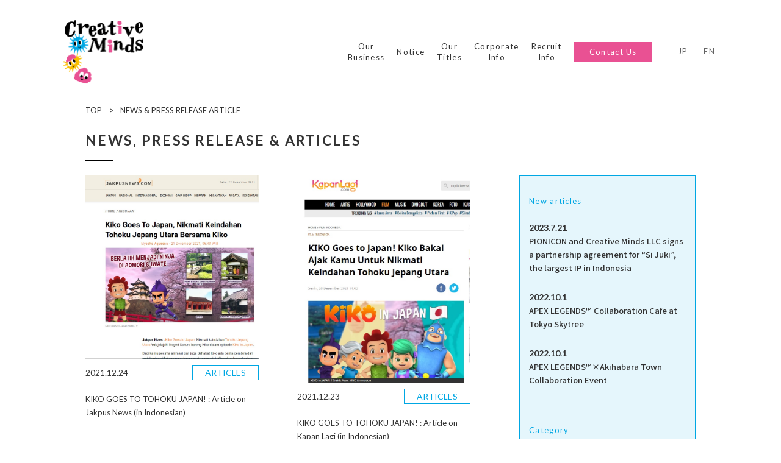

--- FILE ---
content_type: text/html; charset=UTF-8
request_url: https://creativeminds.jp/en/2021/12/?post_type=news
body_size: 6992
content:

<!DOCTYPE html>
<html>
<head>
<meta http-equiv="Content-Type" content="text/html; charset=UTF-8" />
<meta name="viewport" content="width=device-width, initial-scale=1">
    
<!-- ファビコン -->
<link rel="shortcut icon" type="image/x-icon" href="/cr-minds/wp-content/themes/creativeminds/img/common/favicon.ico">
<!-- スマホ用アイコン -->
<link rel="apple-touch-icon" sizes="180x180" href="/cr-minds/wp-content/themes/creativeminds/img/common/apple-touch-icon.png">
    
<link rel="stylesheet" href="/cr-minds/wp-content/themes/creativeminds/css/reset.css">
<link rel="stylesheet" href="/cr-minds/wp-content/themes/creativeminds/css/common.css">
<link rel="stylesheet" href="/cr-minds/wp-content/themes/creativeminds/css/style.css?202402161200">

	<!-- This site is optimized with the Yoast SEO plugin v15.3 - https://yoast.com/wordpress/plugins/seo/ -->
	<title>Creative Minds | Notice</title>
	<meta name="robots" content="noindex, follow" />
	<meta property="og:locale" content="en_US" />
	<meta property="og:type" content="website" />
	<meta property="og:title" content="December 2021 - Creative Minds" />
	<meta property="og:site_name" content="Creative Minds" />
	<meta name="twitter:card" content="summary_large_image" />
	<script type="application/ld+json" class="yoast-schema-graph">{"@context":"https://schema.org","@graph":[{"@type":"WebSite","@id":"https://creativeminds.jp/#website","url":"https://creativeminds.jp/","name":"Creative Minds","description":"\u30af\u30ea\u30a8\u30a4\u30c6\u30a3\u30d6\u306a\u8996\u70b9\u3068\u601d\u8003\u3067\u3088\u308a\u826f\u3044\u5c06\u6765\u306e\u30d3\u30b8\u30cd\u30b9\u3092\u5275\u308a\u5c55\u958b\u3055\u305b\u308b","potentialAction":[{"@type":"SearchAction","target":"https://creativeminds.jp/?s={search_term_string}","query-input":"required name=search_term_string"}],"inLanguage":"en-US"},{"@type":"CollectionPage","@id":"#webpage","url":"","name":"December 2021 - Creative Minds","isPartOf":{"@id":"https://creativeminds.jp/#website"},"inLanguage":"en-US","potentialAction":[{"@type":"ReadAction","target":[""]}]}]}</script>
	<!-- / Yoast SEO plugin. -->


<link rel="alternate" type="application/rss+xml" title="Creative Minds &raquo; お知らせ Feed" href="https://creativeminds.jp/en/news/feed/" />
		<script type="text/javascript">
			window._wpemojiSettings = {"baseUrl":"https:\/\/s.w.org\/images\/core\/emoji\/12.0.0-1\/72x72\/","ext":".png","svgUrl":"https:\/\/s.w.org\/images\/core\/emoji\/12.0.0-1\/svg\/","svgExt":".svg","source":{"concatemoji":"https:\/\/creativeminds.jp\/cr-minds\/wp-includes\/js\/wp-emoji-release.min.js?ver=5.4.18"}};
			/*! This file is auto-generated */
			!function(e,a,t){var n,r,o,i=a.createElement("canvas"),p=i.getContext&&i.getContext("2d");function s(e,t){var a=String.fromCharCode;p.clearRect(0,0,i.width,i.height),p.fillText(a.apply(this,e),0,0);e=i.toDataURL();return p.clearRect(0,0,i.width,i.height),p.fillText(a.apply(this,t),0,0),e===i.toDataURL()}function c(e){var t=a.createElement("script");t.src=e,t.defer=t.type="text/javascript",a.getElementsByTagName("head")[0].appendChild(t)}for(o=Array("flag","emoji"),t.supports={everything:!0,everythingExceptFlag:!0},r=0;r<o.length;r++)t.supports[o[r]]=function(e){if(!p||!p.fillText)return!1;switch(p.textBaseline="top",p.font="600 32px Arial",e){case"flag":return s([127987,65039,8205,9895,65039],[127987,65039,8203,9895,65039])?!1:!s([55356,56826,55356,56819],[55356,56826,8203,55356,56819])&&!s([55356,57332,56128,56423,56128,56418,56128,56421,56128,56430,56128,56423,56128,56447],[55356,57332,8203,56128,56423,8203,56128,56418,8203,56128,56421,8203,56128,56430,8203,56128,56423,8203,56128,56447]);case"emoji":return!s([55357,56424,55356,57342,8205,55358,56605,8205,55357,56424,55356,57340],[55357,56424,55356,57342,8203,55358,56605,8203,55357,56424,55356,57340])}return!1}(o[r]),t.supports.everything=t.supports.everything&&t.supports[o[r]],"flag"!==o[r]&&(t.supports.everythingExceptFlag=t.supports.everythingExceptFlag&&t.supports[o[r]]);t.supports.everythingExceptFlag=t.supports.everythingExceptFlag&&!t.supports.flag,t.DOMReady=!1,t.readyCallback=function(){t.DOMReady=!0},t.supports.everything||(n=function(){t.readyCallback()},a.addEventListener?(a.addEventListener("DOMContentLoaded",n,!1),e.addEventListener("load",n,!1)):(e.attachEvent("onload",n),a.attachEvent("onreadystatechange",function(){"complete"===a.readyState&&t.readyCallback()})),(n=t.source||{}).concatemoji?c(n.concatemoji):n.wpemoji&&n.twemoji&&(c(n.twemoji),c(n.wpemoji)))}(window,document,window._wpemojiSettings);
		</script>
		<style type="text/css">
img.wp-smiley,
img.emoji {
	display: inline !important;
	border: none !important;
	box-shadow: none !important;
	height: 1em !important;
	width: 1em !important;
	margin: 0 .07em !important;
	vertical-align: -0.1em !important;
	background: none !important;
	padding: 0 !important;
}
</style>
	<link rel='stylesheet' id='pt-cv-public-style-css'  href='https://creativeminds.jp/cr-minds/wp-content/plugins/content-views-query-and-display-post-page/public/assets/css/cv.css?ver=2.3.2' type='text/css' media='all' />
<link rel='stylesheet' id='wp-block-library-css'  href='https://creativeminds.jp/cr-minds/wp-includes/css/dist/block-library/style.min.css?ver=5.4.18' type='text/css' media='all' />
<link rel='stylesheet' id='liquid-blocks-css'  href='https://creativeminds.jp/cr-minds/wp-content/plugins/liquid-blocks/css/block.css?ver=1.0.5' type='text/css' media='all' />
<link rel='stylesheet' id='bogo-css'  href='https://creativeminds.jp/cr-minds/wp-content/plugins/bogo/includes/css/style.css?ver=3.3.3' type='text/css' media='all' />
<link rel='stylesheet' id='contact-form-7-css'  href='https://creativeminds.jp/cr-minds/wp-content/plugins/contact-form-7/includes/css/styles.css?ver=5.1.9' type='text/css' media='all' />
<script type='text/javascript' src='https://creativeminds.jp/cr-minds/wp-includes/js/jquery/jquery.js?ver=1.12.4-wp'></script>
<script type='text/javascript' src='https://creativeminds.jp/cr-minds/wp-includes/js/jquery/jquery-migrate.min.js?ver=1.4.1'></script>
<link rel='https://api.w.org/' href='https://creativeminds.jp/en/wp-json/' />
<link rel="EditURI" type="application/rsd+xml" title="RSD" href="https://creativeminds.jp/cr-minds/xmlrpc.php?rsd" />
<link rel="wlwmanifest" type="application/wlwmanifest+xml" href="https://creativeminds.jp/cr-minds/wp-includes/wlwmanifest.xml" /> 
<meta name="generator" content="WordPress 5.4.18" />
<link rel="alternate" hreflang="ja" href="https://creativeminds.jp/2021/12/?post_type=news" />
<link rel="alternate" hreflang="en-US" href="https://creativeminds.jp/en/2021/12/?post_type=news" />
<link rel="icon" href="https://creativeminds.jp/cr-minds/wp-content/uploads/2020/06/cropped-CM_character_mokomoko-32x32.png" sizes="32x32" />
<link rel="icon" href="https://creativeminds.jp/cr-minds/wp-content/uploads/2020/06/cropped-CM_character_mokomoko-192x192.png" sizes="192x192" />
<link rel="apple-touch-icon" href="https://creativeminds.jp/cr-minds/wp-content/uploads/2020/06/cropped-CM_character_mokomoko-180x180.png" />
<meta name="msapplication-TileImage" content="https://creativeminds.jp/cr-minds/wp-content/uploads/2020/06/cropped-CM_character_mokomoko-270x270.png" />
</head>
<body>
<div id="wrap">
        <!--英語表示の時-->
    <header class="lang-en">
    <div class="head_inner">
        <a class="head_logo" href="/en/">
            <img class="u-pc" src="/cr-minds/wp-content/themes/creativeminds/img/common/cm_logo01.png" alt="Creative Minds">
            <img class="u-sp" src="/cr-minds/wp-content/themes/creativeminds/img/common/cm_logo02.png" alt="Creative Minds">
        </a>
        <div class="head_content">
            <nav class="headNav">
                <ul class="headNav_list">
                    <li><a href="/en/business/">Our <br class="u-pc">Business</a></li>
                    <li><a href="/en/news/">Notice</a></li>
                    <li><a href="/en/availabletitles-list/">Our <br class="u-pc">Titles</a></li>
                    <li><a href="/en/company/">Corporate <br class="u-pc">Info</a></li>
                    <li><a href="/en/recruit/">Recruit <br class="u-pc">Info</a></li>
                </ul>
                <a href="/en/contact/" class="headNav_contactBtn">Contact Us</a>
            </nav>
            <!--<ul class="head_langList">
                <li><a href="">JP</a></li>
                <li><a href="">EN</a></li>
            </ul>-->
            <ul class="bogo-language-switcher"><li class="en-US en current first"><span class="bogo-language-name"><a rel="alternate" hreflang="en-US" href="https://creativeminds.jp/en/2021/12/?post_type=news" title="English" class="current" aria-current="page">English</a></span></li>
<li class="ja last"><span class="bogo-language-name"><a rel="alternate" hreflang="ja" href="https://creativeminds.jp/2021/12/?post_type=news" title="Japanese">日本語</a></span></li>
</ul>
            <div class="menuBtn u-sp">
                <span></span>
                <span></span>
                <span></span>
            </div>
        </div>
    </div><!-- /.headNav_inner -->
</header>    <main>
<div class="breadcremb">
        <div class="inner">
                        <!--英語表示の時-->
            <ul class="breadcrumb__list webfont" itemscope itemtype="https://schema.org/BreadcrumbList">
                <li class="breadcrumb__item" itemprop="itemListElement" itemscope itemtype="https://schema.org/ListItem">
                    <a itemprop="item" href="/en/"><span  itemprop="name">TOP</span></a>
                    <meta itemprop="position" content="1" />
                </li>
                <li class="breadcrumb__item">NEWS &amp; PRESS RELEASE ARTICLE</li>
            </ul>
                    </div><!-- /.inner -->
    </div><!-- /.breadcremb -->
    
    <section class="detail_sec">
        <div class="lower_sec">
            <div class="inner">
                                <!--英語表示の時-->
                <h1 class="sec_tit webfont">NEWS, PRESS RELEASE &amp; ARTICLES</h1>
                                <div class="news_flex">
                    <ul class="newsList">
                                                                        <li>
                            <a href="https://creativeminds.jp/en/news/kikojakpus/">
                                                                    <p class="newsList_img"><img width="818" height="867" src="https://creativeminds.jp/cr-minds/wp-content/uploads/2021/12/jakpus.jpg" class="attachment-post-thumbnail size-post-thumbnail wp-post-image" alt="" srcset="https://creativeminds.jp/cr-minds/wp-content/uploads/2021/12/jakpus.jpg 818w, https://creativeminds.jp/cr-minds/wp-content/uploads/2021/12/jakpus-283x300.jpg 283w, https://creativeminds.jp/cr-minds/wp-content/uploads/2021/12/jakpus-768x814.jpg 768w" sizes="(max-width: 818px) 100vw, 818px" /></p>
                                                                <div class="newsList_head">
                                    <time class="newsList_time webfont">2021.12.24</time>
                                    <p class="newsList_cateogory webfont">
                                                                                                                                    ARTICLES                                                                                                                                                                                </p>
                                </div>
                                                                <!--英語表示の時-->
                                <p class="newsList_tit webfont">KIKO GOES TO TOHOKU JAPAN! : Article on Jakpus News (in Indonesian)</p>
                                                            </a>
                        </li>
                                                <li>
                            <a href="https://creativeminds.jp/en/news/kikokapanlagi/">
                                                                    <p class="newsList_img"><img width="714" height="855" src="https://creativeminds.jp/cr-minds/wp-content/uploads/2021/12/kapanlagi.jpg" class="attachment-post-thumbnail size-post-thumbnail wp-post-image" alt="" srcset="https://creativeminds.jp/cr-minds/wp-content/uploads/2021/12/kapanlagi.jpg 714w, https://creativeminds.jp/cr-minds/wp-content/uploads/2021/12/kapanlagi-251x300.jpg 251w" sizes="(max-width: 714px) 100vw, 714px" /></p>
                                                                <div class="newsList_head">
                                    <time class="newsList_time webfont">2021.12.23</time>
                                    <p class="newsList_cateogory webfont">
                                                                                                                                    ARTICLES                                                                                                                                                                                </p>
                                </div>
                                                                <!--英語表示の時-->
                                <p class="newsList_tit webfont">KIKO GOES TO TOHOKU JAPAN! : Article on Kapan Lagi (in Indonesian)</p>
                                                            </a>
                        </li>
                                                <li>
                            <a href="https://creativeminds.jp/en/news/kikokompas/">
                                                                    <p class="newsList_img"><img width="1205" height="850" src="https://creativeminds.jp/cr-minds/wp-content/uploads/2021/12/kompass.jpg" class="attachment-post-thumbnail size-post-thumbnail wp-post-image" alt="" srcset="https://creativeminds.jp/cr-minds/wp-content/uploads/2021/12/kompass.jpg 1205w, https://creativeminds.jp/cr-minds/wp-content/uploads/2021/12/kompass-300x212.jpg 300w, https://creativeminds.jp/cr-minds/wp-content/uploads/2021/12/kompass-1024x722.jpg 1024w, https://creativeminds.jp/cr-minds/wp-content/uploads/2021/12/kompass-768x542.jpg 768w" sizes="(max-width: 1205px) 100vw, 1205px" /></p>
                                                                <div class="newsList_head">
                                    <time class="newsList_time webfont">2021.12.22</time>
                                    <p class="newsList_cateogory webfont">
                                                                                                                                    ARTICLES                                                                                                                                                                                </p>
                                </div>
                                                                <!--英語表示の時-->
                                <p class="newsList_tit webfont">KIKO GOES TO TOHOKU JAPAN! : Article on Kompass (in Indonesian)</p>
                                                            </a>
                        </li>
                                                <li>
                            <a href="https://creativeminds.jp/en/news/kikookezone/">
                                                                    <p class="newsList_img"><img width="885" height="868" src="https://creativeminds.jp/cr-minds/wp-content/uploads/2021/12/Okezone.jpg" class="attachment-post-thumbnail size-post-thumbnail wp-post-image" alt="" srcset="https://creativeminds.jp/cr-minds/wp-content/uploads/2021/12/Okezone.jpg 885w, https://creativeminds.jp/cr-minds/wp-content/uploads/2021/12/Okezone-300x294.jpg 300w, https://creativeminds.jp/cr-minds/wp-content/uploads/2021/12/Okezone-768x753.jpg 768w" sizes="(max-width: 885px) 100vw, 885px" /></p>
                                                                <div class="newsList_head">
                                    <time class="newsList_time webfont">2021.12.21</time>
                                    <p class="newsList_cateogory webfont">
                                                                                                                                    ARTICLES                                                                                                                                                                                </p>
                                </div>
                                                                <!--英語表示の時-->
                                <p class="newsList_tit webfont">KIKO GOES TO TOHOKU JAPAN! : Article on OKEZONE (in Indonesian)</p>
                                                            </a>
                        </li>
                                                <li>
                            <a href="https://creativeminds.jp/en/news/kikostart/">
                                                                    <p class="newsList_img"><img width="2000" height="1125" src="https://creativeminds.jp/cr-minds/wp-content/uploads/2021/12/LANDSCAPE_KIKO-IN-JAPAN-TO-MEDIA.jpeg" class="attachment-post-thumbnail size-post-thumbnail wp-post-image" alt="" srcset="https://creativeminds.jp/cr-minds/wp-content/uploads/2021/12/LANDSCAPE_KIKO-IN-JAPAN-TO-MEDIA.jpeg 2000w, https://creativeminds.jp/cr-minds/wp-content/uploads/2021/12/LANDSCAPE_KIKO-IN-JAPAN-TO-MEDIA-300x169.jpeg 300w, https://creativeminds.jp/cr-minds/wp-content/uploads/2021/12/LANDSCAPE_KIKO-IN-JAPAN-TO-MEDIA-1024x576.jpeg 1024w, https://creativeminds.jp/cr-minds/wp-content/uploads/2021/12/LANDSCAPE_KIKO-IN-JAPAN-TO-MEDIA-768x432.jpeg 768w, https://creativeminds.jp/cr-minds/wp-content/uploads/2021/12/LANDSCAPE_KIKO-IN-JAPAN-TO-MEDIA-1536x864.jpeg 1536w" sizes="(max-width: 2000px) 100vw, 2000px" /></p>
                                                                <div class="newsList_head">
                                    <time class="newsList_time webfont">2021.12.20</time>
                                    <p class="newsList_cateogory webfont">
                                                                                                                                    NEWS                                                                                                                                                                                </p>
                                </div>
                                                                <!--英語表示の時-->
                                <p class="newsList_tit webfont">Creative Minds coproduced “KIKO, THE DREAM JOURNEY TOHOKU JAPAN”</p>
                                                            </a>
                        </li>
                                                <li>
                            <a href="https://creativeminds.jp/en/news/kikopresslease/">
                                                                    <p class="newsList_img"><img width="1024" height="768" src="https://creativeminds.jp/cr-minds/wp-content/uploads/2020/12/press-release_img.jpg" class="attachment-post-thumbnail size-post-thumbnail wp-post-image" alt="" srcset="https://creativeminds.jp/cr-minds/wp-content/uploads/2020/12/press-release_img.jpg 1024w, https://creativeminds.jp/cr-minds/wp-content/uploads/2020/12/press-release_img-300x225.jpg 300w, https://creativeminds.jp/cr-minds/wp-content/uploads/2020/12/press-release_img-768x576.jpg 768w" sizes="(max-width: 1024px) 100vw, 1024px" /></p>
                                                                <div class="newsList_head">
                                    <time class="newsList_time webfont">2021.12.15</time>
                                    <p class="newsList_cateogory webfont">
                                                                                                                                    PRESS RELEASE                                                                                                                                                                                </p>
                                </div>
                                                                <!--英語表示の時-->
                                <p class="newsList_tit webfont">&#8220;KIKO, THE DREAM JOURNEY TOHOKU JAPAN&#8221; Press release</p>
                                                            </a>
                        </li>
                                                                    </ul>
                    
                                    
                                        <aside class="newsSide">
        <div class="newsSide_box">
                <!--英語表示の時-->
        <p class="newsSide_tit lang-en">New articles</p>
                        <ul class="newsSide_newsList">
                        <li>
                <a href="https://creativeminds.jp/en/news/pionicon-and-creative-minds-llc-signs-a-partnership-agreement-for-si-juki-the-largest-ip-in-indonesia/">
                    <time class="newsSide_newsList_time webfont">2023.7.21</time>
                    <p class="newsSide_newsList_tit">PIONICON and Creative Minds LLC signs a partnership agreement for “Si Juki”, the largest IP in Indonesia</p>
                </a>
            </li>
                        <li>
                <a href="https://creativeminds.jp/en/news/apex-legends_skytreecafe/">
                    <time class="newsSide_newsList_time webfont">2022.10.1</time>
                    <p class="newsSide_newsList_tit">APEX LEGENDS™ Collaboration Cafe at Tokyo Skytree</p>
                </a>
            </li>
                        <li>
                <a href="https://creativeminds.jp/en/news/apex-legends_akiba/">
                    <time class="newsSide_newsList_time webfont">2022.10.1</time>
                    <p class="newsSide_newsList_tit">APEX LEGENDS™×Akihabara Town Collaboration Event</p>
                </a>
            </li>
              
        </ul>
            </div><!-- /.newsSide_box -->
    <div class="newsSide_box">
                <!--英語表示の時-->
        <p class="newsSide_tit lang-en">Category</p>
                <ul class="newsSide_list webfont">
            	<li class="cat-item cat-item-24"><a href="https://creativeminds.jp/en/news-cat/articles/">ARTICLES</a>
</li>
	<li class="cat-item cat-item-23"><a href="https://creativeminds.jp/en/news-cat/press-release/">PRESS RELEASE</a>
</li>
	<li class="cat-item cat-item-20"><a href="https://creativeminds.jp/en/news-cat/news/">NEWS</a>
</li>
        </ul>
        
    </div><!-- /.newsSide_box -->
    <div class="newsSide_box">
                <!--英語表示の時-->
        <p class="newsSide_tit lang-en">Monthly archive</p>
                <ul class="newsSide_list webfont">
            	<li><a href='https://creativeminds.jp/en/2026/01/?post_type=news'>January 2026</a>&nbsp;(1)</li>
	<li><a href='https://creativeminds.jp/en/2025/11/?post_type=news'>November 2025</a>&nbsp;(1)</li>
	<li><a href='https://creativeminds.jp/en/2025/06/?post_type=news'>June 2025</a>&nbsp;(1)</li>
	<li><a href='https://creativeminds.jp/en/2023/07/?post_type=news'>July 2023</a>&nbsp;(2)</li>
	<li><a href='https://creativeminds.jp/en/2022/10/?post_type=news'>October 2022</a>&nbsp;(4)</li>
	<li><a href='https://creativeminds.jp/en/2021/12/?post_type=news' aria-current="page">December 2021</a>&nbsp;(12)</li>
	<li><a href='https://creativeminds.jp/en/2021/10/?post_type=news'>October 2021</a>&nbsp;(1)</li>
	<li><a href='https://creativeminds.jp/en/2021/07/?post_type=news'>July 2021</a>&nbsp;(1)</li>
	<li><a href='https://creativeminds.jp/en/2021/03/?post_type=news'>March 2021</a>&nbsp;(3)</li>
	<li><a href='https://creativeminds.jp/en/2021/02/?post_type=news'>February 2021</a>&nbsp;(2)</li>
	<li><a href='https://creativeminds.jp/en/2021/01/?post_type=news'>January 2021</a>&nbsp;(16)</li>
	<li><a href='https://creativeminds.jp/en/2020/12/?post_type=news'>December 2020</a>&nbsp;(4)</li>
	<li><a href='https://creativeminds.jp/en/2020/05/?post_type=news'>May 2020</a>&nbsp;(2)</li>
	<li><a href='https://creativeminds.jp/en/2020/04/?post_type=news'>April 2020</a>&nbsp;(4)</li>
        </ul>
    </div><!-- /.newsSide_box -->
</aside>                    
                </div>
            </div><!-- /.inner -->
        </div>
    </section>
    
</main>
        <!--英語表示の時-->
    <footer class="lang-en">
    <div class="foot_sns webfont">
        <ul class="foot_sns_list">
            <li><a class="foot_sns_icon" target="_blank" href="https://www.facebook.com/Kurikurimon"><img src="/cr-minds/wp-content/themes/creativeminds/img/common/sns_fb.svg" alt="facebook"></a></li>
            <li><a class="foot_sns_btn" href="https://www.youtube.com/channel/UCTIVs-pQWeTeub3ia3-n-Eg?view_as=subscriber" target="_blank">Youtube</a></li>
        </ul>
    </div>
    <a href="/en/contact/" class="foot_contact">
        <p class="foot_contact_subTit webfont">CONTACT</p>
        <p class="foot_contact_tit">Contact Us</p>
    </a>
    <div class="foot_inner">
        <a href="/en/" class="foot_logo"><img src="/cr-minds/wp-content/themes/creativeminds/img/common/cm_logo02.png" alt="Creative Minds"></a>
        <nav class="footNav">
            <ul class="footNav_list">
                <li><a href="/en/business/">Our<br>Business</a></li>
                <li><a href="/en/news/">Notice</a></li>
                <li><a href="/en/availabletitles-list/">Our<br>Titles</a></li>
                <li><a href="/en/company/">Corporate<br>Info</a></li>
                <li><a href="/en/recruit/">Recruit<br>Info</a></li>
                <li><a href="/en/contact/">Contact<br>Us</a></li>
                <li><a href="/en/privacy/">Privacy<br class="u-pc">Policy</a></li>
            </ul>
        </nav>
        <div class="pagetop"><a href="#"><img src="/cr-minds/wp-content/themes/creativeminds/img/common/btn_returntop.png" alt="TO TOP"></a></div>
    </div><!-- /.foot_inner -->
    <small class="copyright">&copy;2020 Creative Minds LLC All Rights Reserved.</small>
</footer>    </div><!-- /#wrap -->
<script src="/cr-minds/wp-content/themes/creativeminds/js/jquery.3.5.1.js"></script>
<script src="/cr-minds/wp-content/themes/creativeminds/js/common.js"></script>

<script type='text/javascript'>
/* <![CDATA[ */
var wpcf7 = {"apiSettings":{"root":"https:\/\/creativeminds.jp\/en\/wp-json\/contact-form-7\/v1","namespace":"contact-form-7\/v1"}};
/* ]]> */
</script>
<script type='text/javascript' src='https://creativeminds.jp/cr-minds/wp-content/plugins/contact-form-7/includes/js/scripts.js?ver=5.1.9'></script>
<script type='text/javascript'>
/* <![CDATA[ */
var PT_CV_PUBLIC = {"_prefix":"pt-cv-","page_to_show":"5","_nonce":"691cf00302","is_admin":"","is_mobile":"","ajaxurl":"https:\/\/creativeminds.jp\/cr-minds\/wp-admin\/admin-ajax.php","lang":"","loading_image_src":"data:image\/gif;base64,R0lGODlhDwAPALMPAMrKygwMDJOTkz09PZWVla+vr3p6euTk5M7OzuXl5TMzMwAAAJmZmWZmZszMzP\/\/\/yH\/[base64]\/wyVlamTi3nSdgwFNdhEJgTJoNyoB9ISYoQmdjiZPcj7EYCAeCF1gEDo4Dz2eIAAAh+QQFCgAPACwCAAAADQANAAAEM\/DJBxiYeLKdX3IJZT1FU0iIg2RNKx3OkZVnZ98ToRD4MyiDnkAh6BkNC0MvsAj0kMpHBAAh+QQFCgAPACwGAAAACQAPAAAEMDC59KpFDll73HkAA2wVY5KgiK5b0RRoI6MuzG6EQqCDMlSGheEhUAgqgUUAFRySIgAh+QQFCgAPACwCAAIADQANAAAEM\/DJKZNLND\/[base64]"};
var PT_CV_PAGINATION = {"first":"\u00ab","prev":"\u2039","next":"\u203a","last":"\u00bb","goto_first":"Go to first page","goto_prev":"Go to previous page","goto_next":"Go to next page","goto_last":"Go to last page","current_page":"Current page is","goto_page":"Go to page"};
/* ]]> */
</script>
<script type='text/javascript' src='https://creativeminds.jp/cr-minds/wp-content/plugins/content-views-query-and-display-post-page/public/assets/js/cv.js?ver=2.3.2'></script>
<script type='text/javascript' src='https://creativeminds.jp/cr-minds/wp-includes/js/wp-embed.min.js?ver=5.4.18'></script>
</body>
</html>

--- FILE ---
content_type: text/css
request_url: https://creativeminds.jp/cr-minds/wp-content/themes/creativeminds/css/common.css
body_size: 2866
content:
@charset "UTF-8";
/* placeholder color */
@import url("https://fonts.googleapis.com/css2?family=Lato:wght@400;700&family=Noto+Sans+JP:wght@400;500;700&display=swap");
/**********************************************************************************************

　全体

**********************************************************************************************/
#wrap {
  font-size: 1.3rem;
  font-family: 'Noto Sans JP', sans-serif;
  font-weight: 500;
  overflow: hidden; }
  @media (min-width: 751px) {
    #wrap {
      min-width: 1024px; } }
  @media (max-width: 750px) {
    #wrap {
      font-size: 3.2vw; } }

img[src$=".svg"] {
  width: 100%; }

/* common */
img {
  max-width: 100%;
  height: auto; }

.inner {
  min-width: 824px;
  max-width: calc(100% - 200px);
  margin: auto;
  position: relative; }
  @media (min-width: 751px) {
    .inner {
      max-width: 1000px;
      width: calc(100% - 200px); } }
  @media (max-width: 750px) {
    .inner {
      min-width: unset;
      max-width: 90vw; } }

main {
  display: block;
  position: relative;
  margin: 170px 0 0; }
  @media (max-width: 750px) {
    main {
      margin: 21.3vw 0 0; } }

@media (min-width: 751px) {
  .fadelink {
    transition: .4s opacity; }
    .fadelink:hover {
      opacity: 0.6; } }

.lang-en {
  font-family: 'Lato', sans-serif;
  letter-spacing: .1em; }
  .lang-en .detail_tit {
    letter-spacing: .1em; }

.webfont {
  font-family: 'Lato', sans-serif; }

.bold {
  font-weight: 700; }

.pagetop {
  position: fixed;
  display: none;
  z-index: 1000; }
  @media (min-width: 751px) {
    .pagetop {
      width: 80px;
      right: 30px;
      bottom: 30px; } }
  @media (max-width: 750px) {
    .pagetop {
      width: 17.3vw;
      right: 5vw;
      bottom: 30px; } }
  .pagetop a {
    display: block; }
  .pagetop.is-abs {
    position: absolute;
    bottom: calc(100% - 90px); }
    @media (max-width: 750px) {
      .pagetop.is-abs {
        bottom: calc(100% - 21.3vw); } }

/* フェードイン */
.is-fadeIn {
  opacity: 0;
  transform: translate3d(0, 30px, 0);
  transition: opacity 1.0s, transform 1.0s; }

.is-fadeIn.is-scrollIn {
  opacity: 1;
  transform: translate(0, 0); }

@media (min-width: 751px) {
  .u-sp {
    display: none !important; }

  a[href^="tel:"] {
    pointer-events: none; } }
@media (max-width: 750px) {
  .u-pc {
    display: none !important; } }
/**********************************************************************************************

　header

**********************************************************************************************/
header {
  position: fixed;
  top: 0;
  left: 0;
  z-index: 1000;
  background: #fff;
  width: 100%;
  padding: 30px 100px 0;
  transition: .4s; }
  @media (min-width: 751px) {
    header {
      min-width: 1024px; }
      header.is_scroll {
        padding: 10px 100px 10px; } }
  @media (max-width: 750px) {
    header {
      padding: 2.6vw 5vw 1.3vw; } }

.head_inner {
  display: flex;
  justify-content: space-between; }
  @media (max-width: 750px) {
    .head_inner {
      align-items: flex-start; } }

.head_content {
  display: flex;
  align-items: center;
  padding: 10px 0; }
  @media (max-width: 750px) {
    .head_content {
      padding: 2.6vw 0 0; } }

.head_logo {
  width: 139px;
  transition: .6s; }
  @media (max-width: 750px) {
    .head_logo {
      width: 34vw; } }
  @media (min-width: 751px) {
    .head_logo.is_scroll {
      width: 89px;
      padding: 0 0 5px; } }

@media (min-width: 751px) {
  .headNav {
    display: flex !important;
    align-items: center;
    height: auto !important; } }
@media (max-width: 750px) {
  .headNav {
    display: none;
    position: absolute;
    top: 100%;
    background: #00a7e3;
    color: #fff;
    z-index: 9999;
    width: 100%;
    overflow: auto;
    left: 0;
    height: 100%; } }

.headNav_list {
  display: flex;
  margin: 0 20px 0 0;
  align-items: center;
  text-align: center;
  line-height: 1.4; }
  @media (max-width: 750px) {
    .headNav_list {
      display: block;
      margin: 0 0 9vw;
      font-size: 3.73vw; } }
  @media (max-width: 750px) {
    .headNav_list li {
      border-bottom: 1px solid #fff; } }
  @media (min-width: 751px) {
    .headNav_list li:not(:last-child) {
      margin: 0 20px 0 0; } }
  .headNav_list a {
    transition: .2; }
    @media (max-width: 750px) {
      .headNav_list a {
        position: relative;
        display: block;
        padding: 3.6vw 8vw; }
        .headNav_list a::after {
          content: "";
          display: block;
          width: 0;
          height: 0;
          border-style: solid;
          border-width: 1.46vw 0 1.46vw 2.4vw;
          border-color: transparent transparent transparent #fff;
          position: absolute;
          top: 50%;
          right: 5.3vw;
          transform: translateY(-50%); } }
    @media (min-width: 751px) {
      .headNav_list a:hover {
        color: #e95193;
        opacity: 1; } }

.headNav_contactBtn {
  background: #e95193;
  color: #fff;
  padding: 5px 25px;
  margin: 0 30px 0 0;
  transition: .4s; }
  @media (max-width: 750px) {
    .headNav_contactBtn {
      border-radius: 5px;
      padding: 3vw 0;
      width: 66.6vw;
      margin: auto;
      display: block;
      font-size: 4.2vw;
      text-align: center; } }
  @media (min-width: 751px) {
    .headNav_contactBtn:hover {
      background: #00a7e3;
      opacity: 1; } }

.bogo-language-switcher,
.head_langList {
  font-weight: 400;
  color: #626262;
  line-height: 1;
  display: flex;
  flex-direction: row-reverse;
  font-family: 'Lato', sans-serif;
  font-size: 0; }
  @media (max-width: 750px) {
    .bogo-language-switcher,
    .head_langList {
      margin: 0 4vw 0 0; } }
  .bogo-language-switcher li:nth-child(1) a::after,
  .head_langList li:nth-child(1) a::after {
    content: "EN"; }
  .bogo-language-switcher li:nth-child(2),
  .head_langList li:nth-child(2) {
    border-right: 1px solid #626262; }
    .bogo-language-switcher li:nth-child(2) a::after,
    .head_langList li:nth-child(2) a::after {
      content: "JP"; }
  .bogo-language-switcher a,
  .head_langList a {
    padding: 0 8px;
    display: block; }
    .bogo-language-switcher a::after,
    .head_langList a::after {
      font-size: 1.3rem; }
      @media (max-width: 750px) {
        .bogo-language-switcher a::after,
        .head_langList a::after {
          font-size: 3.6vw; } }
    @media (max-width: 750px) {
      .bogo-language-switcher a,
      .head_langList a {
        padding: 0 2.6vw; } }
    @media (min-width: 751px) {
      .bogo-language-switcher a,
      .head_langList a {
        transition: .4s; }
        .bogo-language-switcher a:hover,
        .head_langList a:hover {
          background: #e95193;
          opacity: 1;
          color: #fff; } }

.menuBtn,
.menuBtn span {
  display: inline-block;
  transition: all .4s;
  cursor: pointer;
  z-index: 1000; }

.menuBtn {
  width: 8vw;
  height: 5.3vw;
  right: 0;
  position: relative; }
  .menuBtn span {
    position: absolute;
    left: 0;
    width: 100%;
    height: 2px;
    background: #e95193; }
    .menuBtn span:nth-of-type(1) {
      top: 0; }
    .menuBtn span:nth-of-type(2) {
      top: calc(50% - 1px); }
    .menuBtn span:nth-of-type(3) {
      bottom: 0; }
  .menuBtn.active span:nth-of-type(1) {
    transform: translateY(2.5vw) rotate(-45deg); }
  .menuBtn.active span:nth-of-type(2) {
    opacity: 0; }
  .menuBtn.active span:nth-of-type(3) {
    transform: translateY(-2.4vw) rotate(45deg); }

/**********************************************************************************************

　footer

**********************************************************************************************/
footer {
  position: relative; }

.foot_sns {
  padding: 80px 0; }
  @media (max-width: 750px) {
    .foot_sns {
      padding: 13.3vw 0; } }

.foot_sns_list {
  display: flex;
  justify-content: center;
  align-items: center; }
  .foot_sns_list li:not(:last-child) {
    margin: 0 50px 0 0; }
    @media (max-width: 750px) {
      .foot_sns_list li:not(:last-child) {
        margin: 0 6.6vw 0 0; } }
  .foot_sns_list a {
    display: block; }

.foot_sns_icon {
  width: 64px; }
  @media (max-width: 750px) {
    .foot_sns_icon {
      width: 11.2vw; } }

.foot_sns_btn {
  width: 200px;
  font-size: 1.8rem;
  display: block;
  padding: 10px 0;
  text-align: center;
  border: 1px solid #000;
  transition: .4s; }
  @media (min-width: 751px) {
    .foot_sns_btn:hover {
      background: #000;
      color: #fff;
      opacity: 1; } }
  @media (max-width: 750px) {
    .foot_sns_btn {
      width: 48vw;
      font-size: 4.53vw;
      padding: 2.6vw 0; } }

.foot_contact {
  padding: 90px 0 110px;
  background: #00a7e3;
  color: #fff;
  text-align: center;
  position: relative;
  display: block; }
  @media (min-width: 751px) {
    .foot_contact {
      transition: .4s; }
      .foot_contact:hover {
        background: #e95193;
        opacity: 1; } }
  @media (max-width: 750px) {
    .foot_contact {
      padding: 13.3vw 0; } }

.foot_contact_tit {
  font-size: 2rem; }
  @media (max-width: 750px) {
    .foot_contact_tit {
      font-size: 4.8vw;
      font-weight: 700; } }

.foot_contact_subTit {
  font-size: 1.5rem;
  margin: 0 0 40px;
  position: relative; }
  @media (max-width: 750px) {
    .foot_contact_subTit {
      font-size: 3.2vw;
      margin: 0 0 8vw; } }
  .foot_contact_subTit::after {
    content: "";
    display: block;
    width: 45px;
    height: 1px;
    background: #fff;
    position: absolute;
    top: calc(100% + 15px);
    left: 50%;
    transform: translateX(-50%); }
    @media (max-width: 750px) {
      .foot_contact_subTit::after {
        width: 11.2vw;
        top: calc(100% + 3vw); } }

.foot_inner {
  padding: 80px 0 40px;
  margin: auto;
  position: relative; }
  @media (max-width: 750px) {
    .foot_inner {
      padding: 9.3vw 0; } }

.foot_logo {
  width: 232px;
  margin: 0 auto 20px;
  display: block; }
  @media (max-width: 750px) {
    .foot_logo {
      width: 44.5vw;
      margin: 0 auto 9.3vw; } }

.footNav_list {
  display: flex;
  justify-content: center;
  line-height: 1.4; }
  @media (max-width: 750px) {
    .footNav_list {
      flex-wrap: wrap;
      width: 84vw;
      margin: auto;
      text-align: center; } }
  @media (max-width: 750px) {
    .footNav_list li {
      width: 100%; } }
  .footNav_list li:not(:last-child) {
    margin: 0 20px 0 0; }
    @media (max-width: 750px) {
      .footNav_list li:not(:last-child) {
        width: 26%;
        margin: 0 0 5vw;
        text-align: left; } }
  .footNav_list a {
    transition: .2s; }
    @media (min-width: 751px) {
      .footNav_list a:hover {
        color: #e95193;
        opacity: 1; } }

.lang-en .footNav_list {
  align-items: center; }
  .lang-en .footNav_list li {
    text-align: center; }

.copyright {
  font-weight: 400;
  display: block;
  background: #b2e5f7;
  text-align: center;
  padding: 20px 0; }
  @media (max-width: 750px) {
    .copyright {
      padding: 2.6vw 0;
      font-size: 2.6vw; } }


--- FILE ---
content_type: text/css
request_url: https://creativeminds.jp/cr-minds/wp-content/themes/creativeminds/css/style.css?202402161200
body_size: 9144
content:
@charset "UTF-8";
/* placeholder color */
/**********************************************************************************************

　common

**********************************************************************************************/
.indentList li {
  padding-left: 1em;
  text-indent: -1em;
}
.indentList li:not(:last-child) {
  margin: 0 0 0.8em;
}
.indent-enList {
  margin: 0.8em 0 2em;
}
.indent-enList li {
  text-indent: -0.9em;
  padding-left: 0.9em;
}
.indent-enList li:not(:last-child) {
  margin: 0 0 0.8em;
}
.linkBtn, .submitBtn {
  width: 204px;
  padding: 10px;
  font-size: 1.5rem;
  background: #e95193;
  color: #fff;
  display: block;
  text-align: center;
  margin: auto;
  transition: .4s;
}
@media (min-width: 751px) {
  .linkBtn:hover, .submitBtn:hover {
    background: #00a7e3;
    opacity: 1;
  }
}
@media (max-width: 750px) {
  .linkBtn, .submitBtn {
    width: 62vw;
    font-size: 3.73vw;
    padding: 4vw 0;
  }
}
.linkBtn, .submitBtn {
  width: 204px;
  padding: 10px;
  font-size: 1.5rem;
  background: #e95193;
  color: #fff;
  display: block;
  text-align: center;
  margin: auto;
  transition: .4s;
}
@media (min-width: 751px) {
  .linkBtn:hover, .submitBtn:hover {
    background: #00a7e3;
    opacity: 1;
  }
}
@media (max-width: 750px) {
  .linkBtn, .submitBtn {
    width: 62vw;
    font-size: 3.73vw;
    padding: 4vw 0;
  }
}
.linkBtn2, .submitBtn2 {
  padding: 10px;
  font-size: 1.5rem;
  background: #e95193;
  color: #fff;
  display: inline-block;
  text-align: center;
  margin: auto;
  transition: .4s;
}
@media (min-width: 751px) {
  .linkBtn2:hover, .submitBtn2:hover {
    background: #00a7e3;
    opacity: 1;
  }
}
.tab_linkBtn {
  margin: 20px 0;
}
/*---------------------------------------------
breadcremb
---------------------------------------------*/
.breadcremb {
  /*background: #e3e3e3;*/
  padding: 0px 0 20px 0;
  margin-bottom: 0px;
}
@media (max-width: 750px) {
  .breadcremb {
    padding: 2.6vw 0;
  }
}
.breadcrumb__list {
  display: flex;
  flex-wrap: wrap;
  font-weight: 400;
}
@media (max-width: 750px) {
  .breadcrumb__list {
    font-size: 2.6vw;
  }
}
.breadcrumb__list li {
  position: relative;
}
.breadcrumb__list li:not(:last-child) {
  margin: 0 30px 0 0;
}
@media (max-width: 750px) {
  .breadcrumb__list li:not(:last-child) {
    margin: 0 6vw 0 0;
  }
}
.breadcrumb__list li:not(:last-child)::after {
  content: ">";
  position: absolute;
  top: 50%;
  left: calc(100% + 12px);
  transform: translateY(-50%);
}
@media (max-width: 750px) {
  .breadcrumb__list li:not(:last-child)::after {
    left: calc(100% + 2.6vw);
  }
}
/*---------------------------------------------
sec
---------------------------------------------*/
.sec {
  padding: 100px 0;
}
@media (max-width: 750px) {
  .sec {
    padding: 9.3vw 0 12vw;
  }
}
.lower_sec {
  padding: 0 0 70px;
}
@media (max-width: 750px) {
  .lower_sec {
    padding: 0 0 16vw;
  }
}
.sec_tit {
  margin: 0 0 40px;
  font-family: 'Lato', 'Noto Sans JP', sans-serif;
  font-size: 2.3rem;
  position: relative;
  font-weight: 700;
}
@media (max-width: 750px) {
  .sec_tit {
    font-size: 4.8vw;
    margin: 0 0 8vw;
  }
}
.sec_tit::after {
  content: "";
  display: block;
  width: 45px;
  height: 1px;
  background: #000;
  position: absolute;
  top: calc(100% + 15px);
  left: 0;
}
@media (max-width: 750px) {
  .sec_tit::after {
    width: 11.2vw;
    top: calc(100% + 2vw);
  }
}
.sec_tit.webfont {
  letter-spacing: .1em;
}
.sec_subTit {
  font-size: 1.5rem;
  font-family: 'Lato', 'Noto Sans JP', sans-serif;
  font-weight: 700;
}
@media (max-width: 750px) {
  .sec_subTit {
    font-size: 3.2vw;
  }
}
.detail_tit {
  font-size: 2.1rem;
  margin: 0 0 20px;
}
@media (max-width: 750px) {
  .detail_tit {
    font-size: 4.3vw;
    margin: 0 0 3.2vw;
  }
}
.detail_tit1 {
  font-size: 2.1rem;
  margin: 30px 0;
  border: 1px solid #000000;
  padding: 15px;
  display: inline-block;
}
@media (max-width: 750px) {
  .detail_tit1 {
    font-size: 4.3vw;
    margin: 30px 0 3.2vw;
    border: 1px solid #000000;
    padding: 15px;
    display: inline-block;
  }
}
.border-line {
  position: relative;
  padding: 1rem .5rem;
  margin: 30px 0;
}
.border-line:after {
  position: absolute;
  bottom: 0;
  left: 0;
  width: 100%;
  height: 5px;
  content: '';
  background-image: -webkit-gradient(linear, left top, right top, from(#fa709a), to(#fee140));
  background-image: -webkit-linear-gradient(left, #fa709a 0%, #fee140 100%);
  background-image: linear-gradient(to right, #fa709a 0%, #fee140 100%);
}
.detail_tit2 {
  font-size: 1.8rem;
  margin: 15px 0 0;
}
@media (max-width: 750px) {
  .detail_tit2 {
    font-size: 4vw;
    margin: 15px 0 0;
  }
}
.list-recruit {
  width: 95%;
  margin: 10px auto;
}
.list-recruit li {
  list-style-position: outside;
  list-style-type: disc;
}
.sec_txt {
  line-height: 1.9;
}
@media (max-width: 750px) {
  .sec_txt {
    line-height: 1.6;
  }
}
/*---------------------------------------------
table
---------------------------------------------*/
.detail_table {
  font-size: 1.4rem;
  width: 100%;
}
@media (max-width: 750px) {
  .detail_table {
    font-size: 3.2vw;
    line-height: 1.6;
  }
}
.detail_table tr:first-child th, .detail_table tr:first-child td {
  padding-top: 0;
}
.detail_table th {
  vertical-align: top;
  border-right: 15px solid #fff;
  border-bottom: 3px solid #b2e5f7;
  width: 200px;
}
@media (max-width: 750px) {
  .detail_table th {
    width: 28vw;
    border-right-width: 10px;
  }
}
.detail_table td {
  border-bottom: 1px solid #b2e5f7;
}
@media (max-width: 750px) {
  .detail_table td {
    font-size: 3vw;
  }
}
.detail_table td p:not(:last-child) {
  margin: 0 0 0.8em;
}
.detail_table th, .detail_table td {
  padding: 30px 15px 10px 15px;
}
@media (max-width: 750px) {
  .detail_table th, .detail_table td {
    padding: 4vw 2vw 1.3vw 2vw;
  }
}
.detail_table-02 {
  font-size: 1.4rem;
  width: 100%;
}
@media (max-width: 750px) {
  .detail_table-02 {
    font-size: 3.2vw;
    line-height: 1.6;
  }
}
.detail_table-02 tr:first-child th, .detail_table-02 tr:first-child td {
  padding-top: 0;
}
.detail_table-02 th {
  vertical-align: top;
  width: 200px;
}
@media (max-width: 750px) {
  .detail_table-02 th {
    width: 28vw;
    border-right-width: 10px;
  }
}
.detail_table-02 td {}
@media (max-width: 750px) {
  .detail_table-02 td {
    font-size: 3vw;
  }
}
.detail_table-02 td p:not(:last-child) {
  margin: 0 0 0.8em;
}
.detail_table-02 th, .detail_table-02 td {
  padding: 30px 15px 10px 15px;
}
@media (max-width: 750px) {
  .detail_table-02 th, .detail_table-02 td {
    padding: 4vw 2vw 1.3vw 2vw;
  }
}
.detail_table-02 ol {
  width: 90%;
  margin: 0 auto;
}
.detail_table-02 ol li {
  list-style: decimal;
}
.tbl-line-01 {
  border-right: 15px solid #b2e5f7;
  border-bottom: 3px solid #FFF;
}
.tbl-line-02 {
  border-bottom: 1px solid #FFF;
}
.no-line {
  border-bottom: 1px solid #b2e5f7;
}
/**********************************************************************************************

　TOP

**********************************************************************************************/
/*---------------------------------------------
common
---------------------------------------------*/
.top_sec_titArea {
  margin: 0 0 30px;
}
@media (max-width: 750px) {
  .top_sec_titArea {
    margin: 0 0 4vw;
  }
}
.top_sec_tit {
  font-size: 3.8rem;
  line-height: 1.4;
}
@media (max-width: 750px) {
  .top_sec_tit {
    font-size: 6.4vw;
  }
}
.top_arrow {
  width: 60px;
  display: block;
  margin: 25px 0 0 auto;
}
@media (max-width: 750px) {
  .top_arrow {
    width: 12.6vw;
    margin: 0;
    position: absolute;
    top: calc(100% + 5.3vw);
    left: 0;
  }
}
.top_more {
  font-family: 'Lato', sans-serif;
  font-size: 1.9rem;
  text-align: center;
  border-bottom: 1px solid #e95193;
  display: block;
  width: 128px;
  color: #e95193;
  letter-spacing: .1em;
  margin: 40px 0 0 auto;
}
@media (max-width: 750px) {
  .top_more {
    width: 34.1vw;
    font-size: 4.8vw;
    margin: 9.3vw auto 0;
    padding: 0 0 1.3vw;
  }
}
/*---------------------------------------------
mission
---------------------------------------------*/
/* kv */
.top_kv {
  position: relative;
  margin: 0 0 90px;
}
@media (max-width: 750px) {
  .top_kv {
    margin: 0 0 10.6vw;
  }
}
.top_kv::after {
  height: 40px;
  content: "";
  display: block;
  width: 100%;
  position: absolute;
  top: 0;
  left: 0;
  z-index: 1;
  background: #fff;
}
@media (max-width: 750px) {
  .top_kv::after {
    height: 24vw;
  }
}
.top_kv_inner {
  width: 69.1vw;
  height: 38.8vw;
  position: relative;
  margin: 0 0 0 auto;
  color: white;
  z-index: 10;
}
@media (max-width: 750px) {
  .top_kv_inner {
    width: 95vw;
    height: auto;
  }
}
.top_kv_inner video {
  max-width: 100%;
  margin: 0 0 6.6vw;
}
.top_kv_txtAreaWrap {
  position: absolute;
  left: -25.3vw;
  top: 0;
  height: 38.8vw;
  z-index: 10;
}
@media (max-width: 750px) {
  .top_kv_txtAreaWrap {
    position: static;
    height: auto;
    color: #333;
  }
}
.top_kv_txtAreaWrap-black {
  overflow: hidden;
  width: 25.3vw;
  z-index: 11;
}
.top_kv_txtAreaWrap-black .top_kv_txtArea {
  position: absolute;
  width: 100vw;
  color: black;
}
.top_kv_txtArea {
  position: absolute;
  top: 50%;
  transform: translateY(-50%);
  white-space: nowrap;
}
@media (max-width: 750px) {
  .top_kv_txtArea {
    position: static;
    transform: none;
  }
}
.top_kv_tit {
  line-height: 1;
  margin: 0 0 20px;
  font-family: 'Lato', sans-serif;
  font-size: 4.75vw;
}
@media (max-width: 750px) {
  .top_kv_tit {
    font-size: 9.3vw;
    margin: 0 0 2.6vw;
  }
}
.top_kv_txt {
  font-size: 1.46vw;
  line-height: 2;
  padding-left: 2em;
  letter-spacing: .1em;
}
@media (max-width: 750px) {
  .top_kv_txt {
    font-weight: 700;
    font-size: 3.73vw;
    padding-left: 4vw;
  }
}
.top_sec-mission {
  background: #b2e5f7;
  padding: 0 0 100px;
  margin: -30px 0 0;
}
@media (max-width: 750px) {
  .top_sec-mission {
    margin: 0;
  }
}
@media (min-width: 751px) {
  .top_sec-mission .inner {
    max-width: 1000px;
    width: calc(100% - 200px);
  }
}
.top_mission_img {
  margin: 0 0 40px;
}
@media (max-width: 750px) {
  .top_mission_img {
    width: 100vw;
    margin: 0 0 6.6vw -5vw;
  }
}
.top_missionList li {
  padding-left: 30px;
  text-indent: -30px;
}
@media (max-width: 750px) {
  .top_missionList li {
    padding-left: 5vw;
    text-indent: -5vw;
  }
}
@media (max-width: 750px) {
  .top_missionList li:not(:last-child) {
    margin: 0 0 2.6vw;
  }
}
.top_missionList span {
  font-size: 2.2rem;
  display: inline-block;
  text-indent: 0;
  font-weight: 700;
  width: 30px;
  vertical-align: baseline;
}
@media (max-width: 750px) {
  .top_missionList span {
    width: 5vw;
    font-size: 3.2vw;
  }
}
/*---------------------------------------------
business
---------------------------------------------*/
.top_sec-business {
  background: #fbdce9;
}
.top_business_flex {
  display: flex;
  align-items: center;
  justify-content: space-between;
  margin: 0 0 80px;
}
@media (max-width: 750px) {
  .top_business_flex {
    display: block;
    margin: 0 0 10.6vw;
  }
}
.top_business_txtArea {
  position: relative;
  flex-shrink: 0;
}
@media (min-width: 751px) {
  .top_business_txtArea {
    margin: 0 7% 0 0;
  }
}
.top_business_img {
  position: relative;
  width: 100%;
}
.top_business_img img {
  width: 100%;
}
@media (max-width: 750px) {
  .top_business_img {
    width: 72vw;
    margin: 5.3vw 0 0 auto;
  }
}
.top_business_img figcaption {
  position: absolute;
  right: 0;
  top: calc(100% + 5px);
  font-weight: 400;
  font-size: 1.2rem;
}
@media (max-width: 750px) {
  .top_business_img figcaption {
    position: static;
    font-size: 2.5vw;
    margin: 2.6vw 0 0;
  }
}
.top_businessList {
  display: flex;
  justify-content: space-between;
}
@media (max-width: 750px) {
  .top_businessList {
    display: block;
    width: 70vw;
    margin: auto;
  }
}
.top_businessList li {
  width: 28.3%;
}
@media (max-width: 750px) {
  .top_businessList li {
    width: 100%;
  }
}
@media (max-width: 750px) {
  .top_businessList li:not(:last-child) {
    margin: 0 0 6.6vw;
  }
}
.top_businessList_img {
  margin: 0 0 15px;
}
@media (max-width: 750px) {
  .top_businessList_img {
    margin: 0 0 1.3vw;
  }
}
@media (max-width: 750px) {
  .top_businessList_tit {
    font-size: 3.73vw;
  }
}
/*---------------------------------------------
service
---------------------------------------------*/
.top_sec-service {
  background: #e95193;
  color: #fff;
}
.top_service_flex {
  display: flex;
  align-items: center;
  flex-direction: row-reverse;
  justify-content: flex-end;
}
@media (max-width: 750px) {
  .top_service_flex {
    display: block;
  }
}
.top_service_img {
  flex-shrink: 0;
  width: 50%;
  margin: 0 50px 0 0;
}
@media (max-width: 750px) {
  .top_service_img {
    width: 72vw;
    margin: 5.3vw 0 0 auto;
  }
}
.top_service_txtArea {
  white-space: nowrap;
  position: relative;
  flex-shrink: 0;
}
/*---------------------------------------------
news
---------------------------------------------*/
.top_sec-news {
  background: #e5f6fc;
  margin-bottom: 60px;
}
.top_sec-news .top_more {
  color: #00a7e3;
  border-color: #00a7e3;
}
.newsList {
  display: flex;
  justify-content: space-between;
}
@media (max-width: 750px) {
  .newsList {
    display: block;
    width: 70vw;
    margin: auto;
  }
}
.newsList li {
  width: 28.3%;
}
@media (max-width: 750px) {
  .newsList li {
    width: 100%;
  }
}
@media (max-width: 750px) {
  .newsList li:not(:last-child) {
    margin: 0 0 9.3vw;
  }
}
.newsList_img {
  margin: 0 0 10px;
}
@media (max-width: 750px) {
  .newsList_img {
    margin: 0 0 2.6vw;
  }
}
.newsList_head {
  display: flex;
  justify-content: space-between;
  align-items: center;
  font-size: 1.4rem;
  margin: 0 0 20px;
}
@media (max-width: 750px) {
  .newsList_head {
    margin: 0 0 2.6vw;
    font-size: 3.73vw;
  }
}
.newsList_cateogory {
  color: #00a7e3;
  border: 1px solid #00a7e3;
  padding: 0 20px;
}
@media (max-width: 750px) {
  .newsList_cateogory {
    padding: 0 5.3vw;
  }
}
@media (max-width: 750px) {
  .newsList_tit {
    font-size: 3.73vw;
  }
}
/**********************************************************************************************

　business

**********************************************************************************************/
/*---------------------------------------------
common
---------------------------------------------*/
.business_tit {
  color: #e95193;
  font-size: 3.8rem;
  font-weight: 400;
  line-height: 1.4;
  margin: 0 0 20px;
}
@media (max-width: 750px) {
  .business_tit {
    font-size: 6.4vw;
    margin: 0 0 4vw;
  }
}
.business_tit-02 {
  font-size: 2rem;
  text-align: left;
  font-weight: 600;
  color: #e95193;
}
.business_sec {
  position: relative;
}
/*---------------------------------------------
sec01
---------------------------------------------*/
.business_sec01 {
  padding: 0 0 60px 0;
}
@media (max-width: 750px) {
  .business_sec01 {
    padding: 0;
  }
}
.business_kv {
  position: absolute;
  width: 82%;
  top: calc(100% - 15.6vw);
  right: 0;
  z-index: 10;
}
@media (max-width: 750px) {
  .business_kv {
    position: relative;
    top: 0;
    width: 100%;
    margin: 8vw 0 0;
  }
}
.business_kv figcaption {
  font-size: 1.2rem;
  margin: 5px 0 0;
}
@media (max-width: 750px) {
  .business_kv figcaption {
    text-align: center;
    position: absolute;
    top: calc(100% + 1.3vw);
    width: 100%;
    left: 0;
    font-size: 2.6vw;
  }
}
/*---------------------------------------------
sec02
---------------------------------------------*/
.business_sec02 {
  background: #fbdce9;
  padding: 23.4% 0 120px;
}
@media (max-width: 750px) {
  .business_sec02 {
    padding: 21.3vw 0;
  }
}
.businessList {
  display: flex;
  flex-wrap: wrap;
  justify-content: space-around;
  margin: 0 0 -60px;
}
@media (max-width: 750px) {
  .businessList {
    margin: 0 0 -16vw;
    display: block;
  }
}
.businessList > li {
  width: 38%;
  margin: 0 0 60px;
  flex-direction: column;
  display: flex;
}
@media (max-width: 750px) {
  .businessList > li {
    margin: 0 0 16vw;
    width: 100%;
    display: block;
  }
}
.businessList > li:nth-child(2) .businessList_txt {
  margin: 0 0 0.8em;
}
@media (min-width: 751px) {
  .businessList > li:nth-child(3) .indentList {
    margin: 0 0 20px;
  }
}
.businessList .linkBtn, .businessList .submitBtn {
  margin: auto auto 0;
}
@media (max-width: 750px) {
  .businessList .linkBtn, .businessList .submitBtn {
    margin: 8vw auto 0;
  }
}
.businessList_titArea {
  display: flex;
  align-items: center;
  justify-content: center;
  font-size: 2rem;
  line-height: 1.2;
  min-height: 2.4em;
  margin: 0 0 10px;
}
@media (max-width: 750px) {
  .businessList_titArea {
    font-size: 4.8vw;
    min-height: unset;
    margin: 0 0 4vw;
  }
}
.businessList_num {
  color: #e95193;
  font-weight: 700;
  margin: 0 30px 0 0;
  font-size: 4.2rem;
}
@media (max-width: 750px) {
  .businessList_num {
    font-size: 7.4vw;
    margin: 0 4vw 0 0;
  }
}
.businessList_icon {
  width: 165px;
  margin: 0 auto 10px;
}
@media (max-width: 750px) {
  .businessList_icon {
    width: 36vw;
    margin: 0 auto 5.3vw;
  }
}
/*---------------------------------------------
sec03
---------------------------------------------*/
.business_sec03 {
  padding: 100px 0 60px;
}
@media (max-width: 750px) {
  .business_sec03 {
    padding: 12vw 0;
  }
}
/*---------------------------------------------
sec04
---------------------------------------------*/
.business_sec04 {
  background: #e95193;
  padding: 60px 0 80px;
}
@media (max-width: 750px) {
  .business_sec04 {
    padding: 5vw 0 20vw;
  }
}
@media (min-width: 751px) {
  .business_sec04 .inner {
    max-width: 1000px;
    width: calc(100% - 200px);
  }
}
.business_sec04 .linkBtn, .business_sec04 .submitBtn {
  background: #fbdce9;
  color: #e95193;
}
@media (min-width: 751px) {
  .business_sec04 .linkBtn:hover, .business_sec04 .submitBtn:hover {
    background: #00a7e3;
    color: #fff;
  }
}
.business_serviceList {
  display: flex;
  margin: 0 0 90px;
}
@media (max-width: 750px) {
  .business_serviceList {
    display: block;
    margin: 0 0 10.6vw;
  }
}
.business_serviceList li {
  width: 50%;
  text-align: center;
  color: #fff;
  padding: 40px 0 50px;
}
@media (max-width: 750px) {
  .business_serviceList li {
    width: 100%;
    padding: 6.6vw 0 8vw;
  }
}
.business_serviceList li:nth-child(1) {
  background: #7f9cd4;
}
.business_serviceList li:nth-child(2) {
  background: #f593c2;
}
.lang-en .business_serviceList li {
  padding: 40px 40px 50px;
  text-align: left;
}
@media (max-width: 750px) {
  .lang-en .business_serviceList li {
    padding: 6.6vw 6.6vw 8vw;
  }
}
.business_serviceList_tit {
  font-size: 2rem;
  line-height: 1.4;
  margin: 0 0 10px;
}
@media (max-width: 750px) {
  .business_serviceList_tit {
    font-size: 4.2vw;
    margin: 0 0 2.6vw;
  }
}
.business_serviceList_txt {
  font-size: 1.4rem;
  line-height: 2;
}
@media (max-width: 750px) {
  .business_serviceList_txt {
    font-size: 3.2wv;
    line-height: 1.75;
  }
}
/*---------------------------------------------
sec05
---------------------------------------------*/
.business_sec05 {
  position: relative;
  padding: 80px 0 120px;
}
@media (max-width: 750px) {
  .business_sec05 {
    padding: 9.3vw 5vw 10.6vw;
  }
}
.business_video {
  text-align: right;
  width: 85%;
  margin: 0 0 60px;
}
@media (max-width: 750px) {
  .business_video {
    width: 100%;
    text-align: left;
    margin: 0 0 10.6vw;
  }
}
.business_video video {
  max-width: 100%;
}
.business_video_txt {
  display: inline-block;
  text-align: left;
  text-indent: -1em;
  padding-left: 1em;
  margin: 20px 0 0;
}
@media (max-width: 750px) {
  .business_video_txt {
    margin: 2.6vw 4vw 0;
  }
}
/**********************************************************************************************

　company

**********************************************************************************************/
/*---------------------------------------------
common
---------------------------------------------*/
/*---------------------------------------------
sec01
---------------------------------------------*/
.company_sec01 {
  padding: 0 0 100px;
}
@media (max-width: 750px) {
  .company_sec01 {
    padding: 0 0 12vw;
  }
}
.company_sec01 .detail_table {
  width: 75%;
}
@media (max-width: 750px) {
  .company_sec01 .detail_table {
    width: 100%;
  }
}
.company_kv {
  width: 90vw;
  margin: 0 0 50px;
}
@media (min-width: 824px) {
  .company_kv {
    width: calc(100% + 100px);
  }
}
@media (max-width: 750px) {
  .company_kv {
    width: 100vw;
    margin: 0 0 8vw -5vw;
  }
}
/*---------------------------------------------
sec02
---------------------------------------------*/
.company_sec02 {
  background: #fbdce9;
}
.profile_area {
  display: flex;
  align-items: center;
}
@media (max-width: 750px) {
  .profile_area {
    display: block;
  }
}
.profile_img {
  width: 43.4%;
  flex-shrink: 0;
  margin: 0 50px 0 0;
}
@media (max-width: 750px) {
  .profile_img {
    width: 70vw;
    margin: 0 auto 6vw;
  }
}
.profile_nameArea {
  display: flex;
  align-items: baseline;
  margin: 0 0 25px;
}
@media (max-width: 750px) {
  .profile_nameArea {
    margin: 0 0 2.6vw;
  }
}
.profile_name {
  margin: 0 30px 0 0;
  font-size: 2.1rem;
}
@media (max-width: 750px) {
  .profile_name {
    font-size: 4.6vw;
    margin: 0 2.6vw 0 0;
  }
}
.profile_name-en {
  font-size: 1.5rem;
  font-weight: 700;
}
@media (max-width: 750px) {
  .profile_name-en {
    font-size: 3.2vw;
  }
}
.profile_txt {
  line-height: 2.1;
}
@media (max-width: 750px) {
  .profile_txt {
    line-height: 1.75;
  }
}
/*---------------------------------------------
sec03
---------------------------------------------*/
.clientList {
  display: flex;
  justify-content: space-between;
  flex-wrap: wrap;
  margin: 0 20px;
}
@media (max-width: 750px) {
  .clientList {
    margin: 0;
  }
}
.clientItem01 {
  width: 30%;
  margin: 0 0 30px;
}
@media (max-width: 750px) {
  .clientItem01 {
    margin: 0 0 5.3vw;
  }
}
.clientItem02 {
  width: 24.4%;
}
.clientItem03 {
  width: 16.6%;
}
.clientItem04 {
  width: 30%;
  margin: 60px 0 0;
}
@media (max-width: 750px) {
  .clientItem04 {
    margin: 8vw 0 0;
  }
}
/*---------------------------------------------
sec04
---------------------------------------------*/
.company_sec04 {
  background: #b2e5f7;
  margin-bottom: 60px;
}
.company_sec04 .detail_table th, .company_sec04 .detail_table td {
  border-color: #fff;
}
.company_sec04 .detail_table th {
  border-right-color: #b2e5f7;
}
/**********************************************************************************************

　privacy

**********************************************************************************************/
.privacy_txt {
  line-height: 1.9;
  margin: 0 0 60px;
  font-weight: 400;
}
@media (max-width: 750px) {
  .privacy_txt {
    margin: 0 0 8vw;
    line-height: 1.75;
  }
}
.privacyList {
  line-height: 1.9;
  font-weight: 400;
}
@media (max-width: 750px) {
  .privacyList {
    line-height: 1.75;
  }
}
.privacyList > li:not(:last-child) {
  margin: 0 0 40px;
}
@media (max-width: 750px) {
  .privacyList > li:not(:last-child) {
    margin: 0 0 5.3vw;
  }
}
.privacyList .indentList {
  margin: 0.8em 0 0 1em;
}
.privacyList .indentList li {
  margin: 0;
}
.privacyList_tit {
  font-size: 1.6rem;
  margin: 0 0 10px;
  font-weight: 500;
}
@media (max-width: 750px) {
  .privacyList_tit {
    margin: 0 0 2vw;
    font-size: 3.73vw;
  }
}
.lang-en .privacyList_tit {
  font-weight: 700;
}
.privacyList_tit + .numList {
  margin-left: 1em;
}
.sec_txt + .numList {
  margin-left: 1em;
}
@media (max-width: 750px) {
  .sec_txt + .numList {
    margin-top: 1.3vw;
  }
}
.numList > li {
  padding-left: 1.5em;
  text-indent: -1.5em;
}
.numList span {
  display: inline-block;
  width: 1.5em;
  text-indent: 0;
}
.privacy_titArea {
  display: flex;
  align-items: center;
  justify-content: space-between;
}
@media (max-width: 750px) {
  .privacy_titArea {
    display: block;
  }
}
@media (max-width: 750px) {
  .privacy_lastUp {
    margin: 0 0 2em;
  }
}
/**********************************************************************************************

　availabletitles

**********************************************************************************************/
.availabletitlesList {
  display: flex;
  flex-wrap: wrap;
  justify-content: space-between;
}
.availabletitlesList::after {
  content: "";
  display: block;
  width: 28.3%;
}
.availabletitlesList li {
  width: 28.3%;
  margin: 0 0 50px;
}
@media (max-width: 750px) {
  .availabletitlesList li {
    width: 47.6%;
    margin: 0 0 8vw;
  }
}
.availabletitlesList a {
  display: flex;
  flex-direction: column;
  width: 100%;
  height: 100%;
  align-items: flex-start;
}
.availabletitlesList_img {
  margin: 0 0 10px;
  min-height: 1px;
}
@media (max-width: 750px) {
  .availabletitlesList_img {
    margin: 0 0 1.3vw;
  }
}
.availabletitlesList_tit {
  margin: 0 0 20px;
  min-height: 1px;
}
@media (max-width: 750px) {
  .availabletitlesList_tit {
    margin: 0 0 2.6vw;
  }
}
.availabletitlesList_btn {
  background: #00a7e3;
  min-height: 1px;
  color: #fff;
  padding: 5px 20px;
  margin: auto 0 0 auto;
}
@media (max-width: 750px) {
  .availabletitlesList_btn {
    padding: 0.6vw 2.6vw;
  }
}
/*---------------------------------------------
detail
---------------------------------------------*/
.availabletitles_main .linkBtn, .availabletitles_main .submitBtn {
  background: #00a7e3;
  margin: 80px auto 0;
}
@media (max-width: 750px) {
  .availabletitles_main .linkBtn, .availabletitles_main .submitBtn {
    margin: 12vw auto 0;
  }
}
.availabletitles_txtArea {
  margin: 0 0 60px;
  line-height: 1.9;
}
@media (max-width: 750px) {
  .availabletitles_txtArea {
    line-height: 1.75;
    margin: 0 0 10vw;
  }
}
.availabletitles_txtArea p:not(:last-child) {
  margin: 0 0 2em;
}
.availabletitles_main_img {
  width: 75%;
  margin: 25px 0 60px;
}
@media (max-width: 750px) {
  .availabletitles_main_img {
    width: 100%;
    margin: 4vw 0 10vw;
  }
}
.availabletitles_main_movieArea {
  margin: 0 0 60px;
}
@media (max-width: 750px) {
  .availabletitles_main_movieArea {
    margin: 0 0 10vw;
  }
}
.availabletitles_main_movie {
  position: relative;
  width: 100%;
  height: 0;
  padding-top: 56.25%;
}
.availabletitles_main_movie iframe {
  position: absolute;
  top: 0;
  left: 0;
  width: 100%;
  height: 100%;
}
.availabletitles_main_movie_tit {
  font-size: 1.8rem;
  margin: 0 0 12px;
}
@media (max-width: 750px) {
  .availabletitles_main_movie_tit {
    font-size: 3.73vw;
    margin: 0 0 2vw;
  }
}
.availabletitles_table {
  border-bottom: 3px solid #b2e5f7;
  line-height: 1.75;
}
@media (max-width: 750px) {
  .availabletitles_table {
    font-size: 3vw;
  }
}
.availabletitles_table tr:nth-child(odd) {
  background: #b2e5f7;
}
.availabletitles_table tr:nth-child(odd) th {
  border-right: 3px solid #fff;
}
.availabletitles_table tr:nth-child(even) th {
  border-right: 3px solid #b2e5f7;
}
.availabletitles_table th {
  width: 5em;
  white-space: nowrap;
}
.availabletitles_table td {
  vertical-align: middle;
}
.availabletitles_table th, .availabletitles_table td {
  padding: 15px 30px;
}
@media (max-width: 750px) {
  .availabletitles_table th, .availabletitles_table td {
    padding: 2vw 4vw;
  }
}
.availabletitles_imgList {
  display: flex;
  flex-wrap: wrap;
  justify-content: space-around;
  margin: 30px 0 0;
}
@media (max-width: 750px) {
  .availabletitles_imgList {
    margin: 4vw 0 0;
  }
}
.availabletitles_imgList::after {
  content: "";
  display: block;
  width: 45.5%;
}
.availabletitles_imgList li {
  width: 45.5%;
  margin: 30px 0 0;
}
@media (max-width: 750px) {
  .availabletitles_imgList li {
    margin: 4vw 0 0;
  }
}
/**********************************************************************************************

　news

**********************************************************************************************/
.news_flex {
  display: flex;
  align-items: flex-start;
}
@media (max-width: 750px) {
  .news_flex {
    display: block;
  }
}
.news_flex .newsList {
  flex-wrap: wrap;
}
@media (max-width: 750px) {
  .news_flex .newsList {
    width: 100%;
    display: flex;
  }
}
.news_flex .newsList li {
  width: 45%;
  margin: 0 0 50px;
}
@media (max-width: 750px) {
  .news_flex .newsList li {
    width: 47.6%;
    margin: 0 0 12vw;
  }
}
@media (max-width: 750px) {
  .news_flex .newsList .newsList_head {
    font-size: 3.2vw;
  }
}
@media (max-width: 750px) {
  .news_flex .newsList .newsList_cateogory {
    padding: 0 4.3vw;
  }
}
@media (max-width: 750px) {
  .news_flex .newsList .newsList_tit {
    font-size: 3.46vw;
  }
}
.news_flex .linkBtn, .news_flex .submitBtn {
  background: #00a7e3;
  margin: 70px auto 0;
}
@media (max-width: 750px) {
  .news_flex .linkBtn, .news_flex .submitBtn {
    margin: 8vw auto 12vw;
  }
}
/*---------------------------------------------
side
---------------------------------------------*/
.newsSide {
  margin-left: 8%;
  padding: 30px 15px 50px;
  border: 1px solid #00a7e3;
  background: #e5f6fc;
  flex-shrink: 0;
  width: 28.9%;
}
@media (max-width: 750px) {
  .newsSide {
    width: 100vw;
    margin: 0 0 -12vw -5vw;
    border: none;
    padding: 10vw 5vw;
  }
}
.newsSide_box:not(:last-child) {
  margin: 0 0 60px;
}
@media (max-width: 750px) {
  .newsSide_box:not(:last-child) {
    margin: 0 0 8vw;
  }
}
.newsSide_tit {
  color: #00a7e3;
  border-bottom: 1px solid #00a7e3;
  margin: 0 0 15px;
  padding: 0 0 5px;
}
@media (max-width: 750px) {
  .newsSide_tit {
    padding: 0 0 2vw;
    margin: 0 0 4vw;
    font-size: 4vw;
  }
}
.newsSide_newsList li:not(:last-child) {
  margin: 0 0 25px;
}
@media (max-width: 750px) {
  .newsSide_newsList li:not(:last-child) {
    margin: 0 0 4vw;
  }
}
.newsSide_newsList_time {
  display: block;
  font-size: 1.4rem;
  font-weight: 700;
}
@media (max-width: 750px) {
  .newsSide_newsList_time {
    font-size: 3.2vw;
  }
}
.newsSide_list {
  font-size: 1.4rem;
}
@media (max-width: 750px) {
  .newsSide_list {
    font-size: 3.2vw;
  }
}
.newsSide_list li:not(:last-child) {
  margin: 0 0 3px;
}
@media (max-width: 750px) {
  .newsSide_list li:not(:last-child) {
    margin: 0 0 0.3vw;
  }
}
/*---------------------------------------------
detail
---------------------------------------------*/
.news_article_head {
  display: flex;
  align-items: center;
  margin: 0 0 50px;
}
@media (max-width: 750px) {
  .news_article_head {
    margin: 0 0 8vw;
  }
}
.news_article_time {
  margin: 0 80px 0 0;
  font-weight: 700;
}
@media (max-width: 750px) {
  .news_article_time {
    margin: 0 8vw 0 0;
  }
}
.news_article_category {
  padding: 0 30px;
  color: #00a7e3;
  border: 1px solid #00a7e3;
}
@media (max-width: 750px) {
  .news_article_category {
    padding: 0 4vw;
  }
}
.news_article_main {
  line-height: 1.9;
}
@media (max-width: 750px) {
  .news_article_main {
    line-height: 1.75;
  }
}
.news_article_main p:not(:last-child) {
  margin: 0 0 1.5em;
}
/**********************************************************************************************

　contact

**********************************************************************************************/
.contact_inner {
  max-width: 680px;
  margin: auto;
}
@media (max-width: 750px) {
  .contact_inner {
    max-width: 100%;
  }
}
.contact_table {
  width: 100%;
}
.contact_table th {
  font-size: 1.4rem;
  padding: 25px 10px 10px;
  border-bottom: 3px solid #b2e5f7;
  width: 250px;
  border-right: 25px solid #fff;
}
@media (max-width: 750px) {
  .contact_table th {
    font-size: 3vw;
    width: 34vw;
    border-right: 10px solid #fff;
    padding: 2.6vw 1.3vw 1.3vw;
  }
}
.contact_table td {
  border-bottom: 1px solid #b2e5f7;
  padding: 20px 10px 10px;
}
@media (max-width: 750px) {
  .contact_table td {
    padding: 1.3vw;
  }
}
.lang-en .contact_table th {
  line-height: 1.4;
}
.inpTxt {
  -webkit-appearance: none;
  appearance: none;
  border: 1px solid #d9d9d9;
  width: 100%;
  padding: 5px 10px;
  background: #f4f4f4;
  box-shadow: none;
  border-radius: 3px;
}
@media (max-width: 750px) {
  .inpTxt {
    padding: 1.3vw;
  }
}
.mwform-checkbox-field {
  position: relative;
  display: block;
  font-size: 1.4rem;
}
@media (max-width: 750px) {
  .mwform-checkbox-field {
    font-size: 2.6vw;
  }
}
.mwform-checkbox-field label {
  cursor: pointer;
}
.mwform-checkbox-field:not(:last-child) {
  margin: 0 0 5px;
}
@media (max-width: 750px) {
  .mwform-checkbox-field:not(:last-child) {
    margin: 0 0 1.3vw;
  }
}
.mwform-checkbox-field input {
  display: none !important;
}
.mwform-checkbox-field span {
  padding-left: 25px;
}
@media (max-width: 750px) {
  .mwform-checkbox-field span {
    padding-left: 6vw;
  }
}
.mwform-checkbox-field span::after {
  content: "";
  display: block;
  position: absolute;
  top: 1%;
  left: 5px;
  width: 7px;
  height: 14px;
  transform: rotate(40deg);
  border-bottom: 2px solid #e95193;
  border-right: 2px solid #e95193;
  opacity: 0;
  transition: .2s;
}
@media (max-width: 750px) {
  .mwform-checkbox-field span::after {
    width: 1.4vw;
    height: 2.8vw;
    border-bottom: 2px solid #e95193;
    border-right: 2px solid #e95193;
    left: 2.1vw;
    top: 3%;
  }
}
.mwform-checkbox-field span::before {
  content: "";
  display: block;
  position: absolute;
  top: 50%;
  transform: translateY(-50%);
  left: 0;
  width: 16px;
  height: 16px;
  border: 1px solid #d9d9d9;
  background: #f4f4f4;
}
@media (max-width: 750px) {
  .mwform-checkbox-field span::before {
    left: 1vw;
    width: 3.7vw;
    height: 3.7vw;
  }
}
.mwform-checkbox-field input:checked + span::after {
  opacity: 1;
}
.mw_wp_form .horizontal-item + .horizontal-item {
  margin-left: 0 !important;
}
.submitBtn {
  -webkit-appearance: none;
  appearance: button;
  border: none;
  cursor: pointer;
  background: #00a7e3;
}
@media (min-width: 751px) {
  .submitBtn:hover {
    background: #00a7e3;
    opacity: 1;
  }
}
.required {
  display: flex;
  align-items: center;
  position: relative;
}
@media (max-width: 750px) {
  .required {
    align-items: flex-end;
    display: inline-block;
  }
}
.required::after {
  content: "必須";
  background: #00a7e3;
  padding: 2px 13px;
  color: #fff;
  font-size: 1.2rem;
  margin-left: 10px;
}
@media (max-width: 750px) {
  .required::after {
    padding: 0 1.3vw;
    font-size: 2.6vw;
    margin-left: 1.3vw;
  }
}
.lang-en .submitBtn {
  width: 230px;
}
@media (max-width: 750px) {
  .lang-en .submitBtn {
    width: 62vw;
  }
}
.lang-en .required::after {
  content: "Mandatory";
}
.contact_txt + .required {
  display: flex;
  align-items: center;
}
.contact_foot {
  margin: 30px 0 70px;
}
@media (max-width: 750px) {
  .contact_foot {
    margin: 5.3vw 0 8vw;
  }
}
.contact_tit {
  font-size: 2.1rem;
  margin: 70px 0 20px;
}
@media (max-width: 750px) {
  .contact_tit {
    margin: 8vw 0 1.3vw;
    font-size: 4vw;
  }
}
.contact_txt {
  margin: 0 0 20px;
}
@media (max-width: 750px) {
  .contact_txt {
    margin: 0 0 2.6vw;
  }
}
.contact_txt a {
  color: #00a7e3;
  text-decoration: underline;
}
.contact_thanks {
  margin: 60px 0 0;
}
@media (max-width: 750px) {
  .contact_thanks {
    margin: 8vw 0 0;
  }
}
.contact_thanks .linkBtn, .contact_thanks .submitBtn {
  background: #00a7e3;
  margin: 70px auto 0;
}
@media (min-width: 751px) {
  .contact_thanks .linkBtn:hover, .contact_thanks .submitBtn:hover {
    background: #e95193;
  }
}
.top_linkBtn .linkBtn {
  margin-top: 30px;
  float: left;
  margin-bottom: 0px;
}
.top_linkBtn:after {
  content: "";
  display: block;
  clear: both;
}
.tabs {
  width: 100%;
  margin: 50px auto 0px auto;
  position: relative;
}
.tab-buttons span {
  font: 400 14px 'open sans', sans-serif;
  color: #333;
  background-color: #fce5ef;
  cursor: pointer;
  border: 1px solid #e95193;
  display: block;
  width: 33.3%;
  float: left;
  text-align: center;
  height: 50px;
  line-height: 50px;
  border-top-right-radius: 10px;
  border-top-left-radius: 10px;
}
.tab-buttons .active {
  background-color: #e95193;
  color: #FFF;
}
.tab-content {
  border: 1px solid #e95193;
  padding: 20px;
  background: #FFF;
  display: inline-block;
  font: 400 13px 'open sans', sans-serif;
  line-height: 30px;
  color: #333;
}
.tab-content iframe {
  width: 100%;
  height: 350px;
}
@media (max-width: 750px) {
  .tab-content iframe {
    width: 100%;
    height: 250px;
  }
}
#lamp {
  width: 33.3%;
  height: 2px;
  background: #e95193;
  display: block;
  position: absolute;
  top: 50px;
  transition: all .3s ease-in;
  -o-transition: all .3s ease-in;
  -webkit-transition: all .3s ease-in;
  -moz-transition: all .3s ease-in;
}
#lamp.content2 {
  left: 33.3%;
  transition: all .3s ease-in;
  -o-transition: all .3s ease-in;
  -webkit-transition: all .3s ease-in;
  -moz-transition: all .3s ease-in;
}
#lamp.content3 {
  left: 66.6%;
  transition: all .3s ease-in;
  -o-transition: all .3s ease-in;
  -webkit-transition: all .3s ease-in;
  -moz-transition: all .3s ease-in;
}
#lamp.content1 {
  left: 0;
  transition: all .3s ease-in;
  -o-transition: all .3s ease-in;
  -webkit-transition: all .3s ease-in;
  -moz-transition: all .3s ease-in;
}
.tab-content__block {
  width: 100%;
  margin: 0 auto;
}
.tab-content__block p {
  font-size: 1.4rem;
}
.tab-content__block .photo {
  text-align: center;
}
.business-block {
  margin: 60px 0;
}
.business-block ul {
  display: flex;
  flex-wrap: wrap;
  width: 100%;
}
.business-block ul li {
  width: 20%;
  padding: 5px;
}
.business-block ul li .name {
  text-align: center;
  color: #e95193;
}
.business-block ul li img {
  width: 100%;
  height: auto;
}
.business-block ul:after {
  content: "";
  display: block;
  clear: both;
}
.business-block-logo {
  margin: 60px 0;
  text-align: center;
}
.business-block-logo ul li {
  display: inline-block;
  width: 30%;
  padding: 5px;
}
.business-block-logo ul li img {
  width: 100%;
  height: auto;
}
.business-block-logo ul:after {
  content: "";
  display: block;
  clear: both;
}
.business-block-consulting {
  margin: 0px 0 0 0;
}
.business-block-consulting ul:after {
  content: "";
  display: block;
  clear: both;
}
.business-block-consulting ul li {
  display: block;
  width: 100%;
  margin-bottom: 60px;
}
.business-block-consulting ul li p {
  font-size: 1.6rem;
  line-height: 2.4rem;
}
.business-block-consulting ul li h2 {
  font-size: 3.8rem;
  font-weight: 600;
  line-height: 2rem;
  margin: 0px 0 20px 0;
  text-align: left;
  background-image: linear-gradient(rgba(0, 0, 0, 0) 65%, rgb(219, 219, 219) 65%);
}
.business-block-consulting ul li img {
  width: 100%;
  height: auto;
}
.business-block-consulting-02 {
  margin: 60px 0 0 0;
}
.business-block-consulting-02 ul {
  display: flex;
  flex-wrap: wrap;
  justify-content: space-between;
}
.business-block-consulting-02 ul li {
  display: block;
  width: 45%;
  margin-bottom: 60px;
  height: 530px;
}
.business-block-consulting-02 ul li h2 {
  font-size: 1.6rem;
  font-weight: 600;
  margin: 15px 0;
  text-align: left;
}
.business-block-consulting-02 ul li img {
  width: 100%;
  height: auto;
}
.business-block-consulting-02 .photo {
  margin: 30px 0;
}
@media (max-width: 750px) {
  .tabs {
    width: 100%;
    margin: 30px auto 0 auto;
    position: relative;
  }
  .tab-buttons {}
  .tab-buttons span {
    font: 400 14px 'open sans', sans-serif;
    color: #333;
    background: #eee;
    cursor: pointer;
    border-bottom: 2px solid #ddd;
    display: block;
    width: 100%;
    float: left;
    text-align: center;
    height: 50px;
    line-height: 50px;
  }
  .tab-content {
    border-bottom: 3px solid #ddd;
    padding: 30px 0px;
    background: #FFF;
    display: inline-block;
    font: 400 13px 'open sans', sans-serif;
    line-height: 30px;
    color: #333;
  }
  #lamp {
    width: 100%;
    height: 2px;
    background: #e95193;
    display: block;
    position: absolute;
    top: 50px;
    transition: all .3s ease-in;
    -o-transition: all .3s ease-in;
    -webkit-transition: all .3s ease-in;
    -moz-transition: all .3s ease-in;
  }
  #lamp.content2 {
    left: 0%;
    top: 100px;
    transition: all .3s ease-in;
    -o-transition: all .3s ease-in;
    -webkit-transition: all .3s ease-in;
    -moz-transition: all .3s ease-in;
  }
  #lamp.content3 {
    left: 0%;
    top: 150px;
    transition: all .3s ease-in;
    -o-transition: all .3s ease-in;
    -webkit-transition: all .3s ease-in;
    -moz-transition: all .3s ease-in;
  }
  #lamp.content1 {
    left: 0;
    transition: all .3s ease-in;
    -o-transition: all .3s ease-in;
    -webkit-transition: all .3s ease-in;
    -moz-transition: all .3s ease-in;
  }
}
.tab-content__block-inner h3 {
  padding: 0.5rem 0rem;
  margin-bottom: 0.2rem;
  border-bottom: 3px solid #e95193;
  font-weight: bold;
  font-size: 18px;
  margin-bottom: 20px;
}
.tab-content__block-inner h4 {
  padding: 0.5rem 0rem;
  margin-bottom: 0.2rem;
  color: #e95193;
  font-weight: bold;
  font-size: 16px;
  margin-top: 20px;
  margin-bottom: 20px;
}
.tab-content__block-cateogory {
  color: #00a7e3;
  border: 1px solid #00a7e3;
  padding: 0 20px;
  display: inline-block;
  padding: 5px 10px;
  margin-bottom: 10px;
}
.company__block {
  margin-top: 30px;
}
.company__block h3 {
  padding: 0.5rem 0rem;
  margin-bottom: 0.2rem;
  border-bottom: 3px solid #b2e5f7;
  font-weight: bold;
  font-size: 18px;
  margin-bottom: 20px;
}
.company__block p {
  margin-bottom: 30px;
}
.block-achievement-01 {
  background-color: #b2e5f7;
  padding: 30px;
  margin-bottom: 60px;
}
.block-achievement-01 h2 {
  font-size: 1.8rem;
  font-weight: 600;
  padding-bottom: 15px;
}
.block-achievement-02 {
  background-color: #F7F4B2;
  padding: 30px;
}
.block-achievement-02 h2 {
  font-size: 1.8rem;
  font-weight: 600;
  padding-bottom: 15px;
}
.achivement-category-01 {
  background-color: #b2e5f7;
  color: #070707;
  font-size: 1.4rem;
  font-weight: 600;
  padding: 5px 15px;
  display: inline-block;
  margin-top: 20px;
  float: left;
  margin: 30px 0 0 20px;
}
.achivement-category-02 {
  background-color: #F7F4B2;
  color: #070707;
  font-size: 1.4rem;
  font-weight: 600;
  padding: 5px 15px;
  display: inline-block;
  margin-top: 20px;
  float: left;
  margin: 30px 0 15px 0px;
}
@media (max-width: 750px) {
  .achivement-category-02 {
    background-color: #F7F4B2;
    color: #070707;
    font-size: 1.4rem;
    font-weight: 600;
    padding: 5px 15px;
    display: inline-block;
    margin-top: 20px;
    float: left;
    margin: 0px 0 15px 0px;
  }
}
.block-achievement-detail-02 {
  margin: 0px 0 30px 0;
}
.block-achievement-detail-02 h2 {
  font-size: 1.8rem;
  font-weight: 600;
  margin: 0px 0;
  float: left;
}
/*.block-achievement-detail-02 .photo {
  width: 100%;
  position: relative;
  top: -70px;
  z-index: 0;
  margin: 30px 0;
}*/
.block-achievement-detail-02 .photo {
  width: 100%;
  z-index: 0;
  margin: 30px 0;
}
.block-achievement-detail-02 .photo img {
  width: 100%;
  height: auto;
}
.block-achievement-detail-01-title:after {
  content: "";
  display: block;
  clear: both;
}
.block-achievement-detail-01 {
  margin: 0px 0 30px 0;
}
.block-achievement-detail-01 h2 {
  font-size: 1.8rem;
  font-weight: 600;
  margin: 0px 0;
  float: left;
}
.block-achievement-detail-01 .photo {
  width: 100%;
  margin: 15px 0;
}
.block-achievement-detail-01 .photo img {
  width: 100%;
  height: auto;
}
.si-juki {
  width: 100%;
}
.si-juki:after {
  content: "";
  display: block;
  clear: both;
}
/*.si-juki-01 {
  width: 30%;
  float: right;
  position: relative;
  z-index: 1;
  top: 0px;
  margin-bottom: 0px;
}
.si-juki-01 img {
  width: 100%;
  height: auto;
}*/
/*.si-juki-02 {
  width: 70%;
  float: left;
}*/
@media (min-width: 751px) {
  .detail-sp-only {
    display: none;
  }
}
@media (max-width: 750px) {
  .detail-pc-only {
    display: none;
  }
  .block-achievement-detail-02 .photo {
    width: 100%;
    position: relative;
    top: 0px;
    z-index: 0;
    margin: 30px 0;
  }
  .block-achievement-detail-02 .photo img {
    width: 100%;
    height: auto;
  }
  .block-achievement-detail-02 {
    width: 100%;
    margin: 0 auto;
  }
  .si-juki {
    width: 100%;
    margin: 0 auto;
  }
  /*.si-juki-01 {
    width: 50%;
    float: none;
    margin: 0px auto;
    position: relative;
    top: 0px;
  }
  .si-juki-01 img {
    width: 100%;
    height: auto;
  }*/
  .si-juki-02 {
    width: 100%;
    float: none;
    margin: 30px auto;
  }
  .si-juki:after {
    content: "";
    display: block;
    clear: both;
  }
}
.company_sec03-links ul {
  text-align: center;
}
.company_sec03-links ul li {
  width: 30%;
  display: inline-block;
  margin: 0 15px;
}
.company_sec03-links ul li img {
  width: 100%;
  height: auto;
}
.company_sec03-links ul:after {
  content: "";
  display: block;
  clear: both;
}
.content1 {
  width: 90%;
  margin: 0px auto;
  font-family: 'Noto Sans JP', sans-serif;
}
.content1 h2 {
  font-size: 2rem;
  text-align: left;
  font-weight: 600;
  color: #e95193;
  padding-top: 30px;
  padding-bottom: 15px;
}
.content1 p {
  font-size: 1.4rem;
  line-height: 2.2rem;
  text-align: left;
  padding-bottom: 15px;
}
.availabletitles1 {
  width: 100%;
  margin: 0px auto;
  font-family: 'Noto Sans JP', sans-serif;
}
.availabletitles1 h2 {
  font-size: 2rem;
  text-align: left;
  font-weight: 600;
  color: #e95193;
  padding-top: 30px;
  padding-bottom: 15px;
}
.availabletitles1 p {
  font-size: 1.4rem;
  line-height: 2.2rem;
  text-align: left;
  padding-bottom: 15px;
}
.title-adj {
  margin-top: 20px;
}
.pagelink-inner {
  display: flex;
  font-size: 1.8rem;
}
.pagelink-inner .pagelink {
  margin: 30px 20px 30px 0;
  text-decoration: none;
}
.pagelink-inner .pagelink a {
  padding: 20px 30px;
  text-decoration: none;
  background-color: #e95193;
  color: #FFF;
}
.pagelink-inner .pagelink a:hover {
  padding: 20px 30px;
  text-decoration: none;
  background-color: #FFDAE9;
  color: #000;
}

--- FILE ---
content_type: application/javascript
request_url: https://creativeminds.jp/cr-minds/wp-content/themes/creativeminds/js/common.js
body_size: 916
content:
/* ==========================================
*
*  スムーズ スクロール
*
========================================== */
$(function(){
    $('a[href^="#"]').click(function(){
      var speed = 1000;
      var href= $(this).attr("href");
      var target = $(href == "#" || href == "" ? 'html' : href);
      var position = target.offset().top;
      $("html, body").animate({scrollTop:position}, speed, "swing");
      return false;
    });
});

/* ==========================================
*
*  header メニュー
*
========================================== */
var menuBtn = $('.menuBtn');
var headerTarget = $('.headNav');
menuBtn.click(function(){
    menuBtn.toggleClass('active');
    headerTarget.fadeToggle(300);
});

$(window).on('load resize', function(){
	var headerHeight = $('header').innerHeight();
    var $height =$(window).height() - headerHeight;
    $(".headNav").css({"height":$height});
});

/* ==========================================
*
*  header メニュー
*
========================================== */
//要素の取得
var header = $("header");
var logo = $(".head_logo");
$scrollTopDistance = $(window).scrollTop();
var headerHeight = header.outerHeight(true);
 
//要素の操作
$(window).on('scroll', function() {
    $scrollTopDistance = $(window).scrollTop();
 
    if($scrollTopDistance >= headerHeight){
        header.addClass('is_scroll');
        logo.addClass('is_scroll');
    }else if($scrollTopDistance <= headerHeight){
        header.removeClass('is_scroll');
        logo.removeClass('is_scroll');
    }
});

/* ==========================================
*
*  フェードイン
*
========================================== */
window.onload = function() {
scroll_effect();

$(window).scroll(function(){
scroll_effect();
});

function scroll_effect(){
$('.is-fadeIn').each(function(){
var elemPos = $(this).offset().top;
var scroll = $(window).scrollTop();
var windowHeight = $(window).height();
if (scroll > elemPos - windowHeight){
 $(this).addClass('is-scrollIn');
}
});
}
};

/*---------------------------------------------
	page top animation
---------------------------------------------*/
$(function() {
    var topBtn = $('.pagetop');    
    //スクロールが100に達したらボタン表示
    $(window).on('load scroll', function(){
        var scrollHeight = $(document).height();
        var scrollPosition = $(window).height() + $(window).scrollTop();
        var footHeight = $(".foot_inner").innerHeight() - 60;
        
        if ($(this).scrollTop() > 100) {
            topBtn.fadeIn();
        } else {
            topBtn.fadeOut();
        }
        if ( scrollHeight - scrollPosition  <= footHeight ) {
          topBtn.addClass('is-abs');
        } else {
          topBtn.removeClass('is-abs');
        }
    });
});

--- FILE ---
content_type: image/svg+xml
request_url: https://creativeminds.jp/cr-minds/wp-content/themes/creativeminds/img/common/sns_fb.svg
body_size: 889
content:
<svg xmlns="http://www.w3.org/2000/svg" xmlns:xlink="http://www.w3.org/1999/xlink" viewBox="0 0 64.93 64.93"><defs><style>.cls-1{fill:none;}.cls-2{clip-path:url(#clip-path);}.cls-3{fill:#1877f2;}.cls-4{fill:#fff;}</style><clipPath id="clip-path" transform="translate(-5.53 -6.53)"><rect class="cls-1" width="77" height="77"/></clipPath></defs><g id="レイヤー_2" data-name="レイヤー 2"><g id="レイヤー_1-2" data-name="レイヤー 1"><g class="cls-2"><path class="cls-3" d="M70.47,39A32.47,32.47,0,1,0,32.93,71.07V48.39H24.68V39h8.25V31.85c0-8.14,4.84-12.63,12.26-12.63a50.34,50.34,0,0,1,7.27.63v8h-4.1c-4,0-5.29,2.5-5.29,5.07V39h9l-1.44,9.39H43.07V71.07A32.47,32.47,0,0,0,70.47,39Z" transform="translate(-5.53 -6.53)"/><path class="cls-4" d="M50.64,48.39,52.08,39h-9V32.91c0-2.57,1.26-5.07,5.29-5.07h4.1v-8a50.34,50.34,0,0,0-7.27-.63c-7.42,0-12.26,4.49-12.26,12.63V39H24.68v9.39h8.25V71.07a32.33,32.33,0,0,0,10.14,0V48.39Z" transform="translate(-5.53 -6.53)"/></g></g></g></svg>